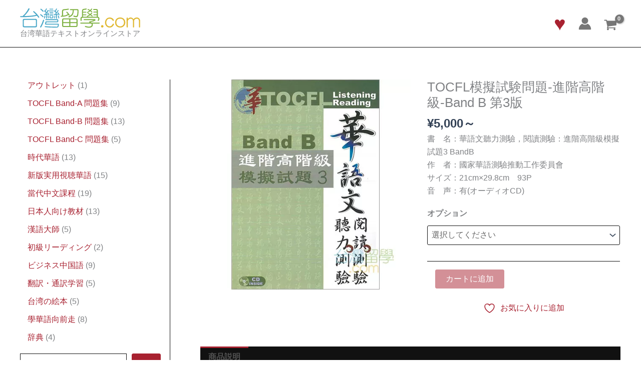

--- FILE ---
content_type: image/svg+xml
request_url: https://shop.taiwan-ryugaku.com/wp-content/uploads/2023/12/toplogo.svg
body_size: 6537
content:
<?xml version="1.0" encoding="UTF-8"?> <svg xmlns="http://www.w3.org/2000/svg" xmlns:xlink="http://www.w3.org/1999/xlink" version="1.1" id="レイヤー_1" x="0px" y="0px" width="240px" height="40px" viewBox="0 0 240 40" xml:space="preserve"> <g> <g> <path fill="#E0B832" d="M166.654,36.623c0,0.689-0.26,1.264-0.775,1.723c-0.459,0.516-1.004,0.773-1.635,0.773 c-0.689,0-1.277-0.258-1.764-0.773c-0.486-0.459-0.732-1.033-0.732-1.723c0-0.658,0.246-1.232,0.732-1.721 c0.486-0.459,1.074-0.688,1.764-0.688c0.631,0,1.176,0.229,1.635,0.688C166.395,35.391,166.654,35.965,166.654,36.623z"></path> <path fill="#E0B832" d="M187.596,32.666c0,0.344-0.344,1.045-1.033,2.107c-1.893,2.896-4.416,4.346-7.572,4.346 c-2.666,0-4.889-0.99-6.668-2.969c-1.75-1.979-2.623-4.316-2.623-7.014c0-2.754,0.873-5.133,2.623-7.141 c1.75-1.98,3.973-2.97,6.668-2.97c2.324,0,4.316,0.645,5.982,1.936c1.52,1.176,2.279,2.352,2.279,3.528 c0,0.918-0.443,1.377-1.334,1.377c-0.4,0-0.703-0.215-0.904-0.646c-0.572-1.26-1.375-2.193-2.408-2.795 c-1.205-0.717-2.439-1.076-3.699-1.076c-2.096,0-3.758,0.818-4.992,2.451c-1.119,1.494-1.678,3.271-1.678,5.336 c0,2.066,0.602,3.816,1.807,5.25c1.32,1.549,3.012,2.322,5.076,2.322c2.324,0,4.26-1.449,5.809-4.344 c0.375-0.719,0.805-1.076,1.291-1.076C187.137,31.289,187.596,31.748,187.596,32.666z"></path> <path fill="#E0B832" d="M210.217,28.965c0,2.84-0.977,5.236-2.926,7.186c-1.922,1.949-4.332,2.926-7.229,2.926 c-2.955,0-5.406-0.947-7.357-2.84c-1.922-1.893-2.881-4.316-2.881-7.271c0-3.039,0.932-5.463,2.795-7.271 c1.924-1.807,4.402-2.71,7.443-2.71c2.982,0,5.408,0.918,7.271,2.753C209.256,23.602,210.217,26.012,210.217,28.965z M207.592,28.965c0-2.324-0.674-4.174-2.021-5.551c-1.377-1.375-3.213-2.064-5.508-2.064c-2.322,0-4.188,0.674-5.592,2.021 c-1.406,1.377-2.109,3.242-2.109,5.594c0,2.238,0.732,4.088,2.193,5.551c1.436,1.463,3.271,2.193,5.508,2.193 c2.182,0,3.988-0.744,5.422-2.236C206.891,32.98,207.592,31.146,207.592,28.965z"></path> <path fill="#E0B832" d="M239.764,37.57c0,0.975-0.387,1.463-1.16,1.463c-0.805,0-1.205-0.488-1.205-1.463V25.609 c0-1.32-0.375-2.352-1.119-3.098c-0.775-0.775-1.764-1.162-2.969-1.162c-1.463,0-2.74,0.43-3.83,1.291 c-1.174,0.918-1.764,2.107-1.764,3.57V37.57c0,0.975-0.4,1.463-1.205,1.463c-0.744,0-1.119-0.488-1.119-1.463V25.652 c0-1.348-0.43-2.395-1.289-3.141c-0.861-0.775-1.949-1.162-3.27-1.162c-1.406,0-2.697,0.588-3.873,1.764s-1.764,2.354-1.764,3.527 v10.93c0,0.975-0.357,1.463-1.076,1.463c-0.83,0-1.248-0.488-1.248-1.463V20.49c0-1.004,0.389-1.507,1.162-1.507 c0.775,0,1.162,0.632,1.162,1.894v1.377c1.578-2.18,3.455-3.271,5.637-3.271c2.465,0,4.344,1.133,5.635,3.4 c1.75-2.267,4.031-3.4,6.842-3.4c1.664,0,3.17,0.632,4.518,1.894c1.291,1.262,1.936,2.784,1.936,4.561V37.57z"></path> </g> </g> <g> <g> <path fill="#80B245" d="M96.498,1.29c0.661,0,1.033,0.372,1.115,1.115c-0.11,0.606-0.481,0.936-1.115,0.991 c-2.561,0.523-5.301,0.867-8.219,1.033c-0.716,0-1.239,0.165-1.569,0.496c-0.413,0.441-0.661,0.977-0.744,1.611v8.798 c4.213-0.358,7.366-1.404,9.458-3.139c-0.909-1.239-1.817-2.23-2.727-2.974c-0.22-0.33-0.344-0.578-0.371-0.744 c0.055-0.66,0.399-1.032,1.032-1.115c0.331,0,0.647,0.18,0.95,0.538c1.294,1.101,2.836,3.001,4.625,5.7 c0.111,0.331,0.166,0.592,0.166,0.785c-0.083,0.551-0.468,0.854-1.156,0.908c-0.331,0-0.605-0.192-0.826-0.579 c-0.165-0.302-0.358-0.592-0.579-0.867c-2.698,2.423-7.297,3.634-13.795,3.634c-0.964,0-1.459-0.344-1.487-1.032 c0.028-0.634,0.469-0.964,1.322-0.992h1.239V6.205c0.055-1.019,0.399-1.927,1.032-2.726c0.826-0.716,1.928-1.101,3.304-1.157 C90.826,2.212,93.607,1.868,96.498,1.29z M87.287,20.744h24.287c2.203,0,3.305,1.102,3.305,3.305v10.738 c0,2.203-1.102,3.303-3.305,3.303H87.287c-2.203,0-3.304-1.1-3.304-3.303V24.049C83.983,21.846,85.084,20.744,87.287,20.744z M86.131,28.178h12.226v-5.492H87.783c-1.101,0-1.652,0.564-1.652,1.691V28.178z M98.357,36.107V30.16H86.131v4.295 c0,1.102,0.551,1.652,1.652,1.652H98.357z M100.587,2.239h13.465c1.873,0,2.809,0.937,2.809,2.809 c0,2.727-0.137,5.081-0.413,7.063c-0.275,2.533-0.757,4.186-1.445,4.957c-0.798,0.908-1.804,1.362-3.015,1.362 c-1.239,0-2.767-0.316-4.584-0.95c-0.634-0.22-0.978-0.563-1.033-1.032c0.055-0.826,0.496-1.253,1.322-1.281 c0.165,0,0.371,0.042,0.619,0.124c1.762,0.578,2.987,0.867,3.676,0.867c0.578,0,1.046-0.248,1.404-0.743 c0.332-0.385,0.62-1.432,0.868-3.139c0.303-1.734,0.454-3.979,0.454-6.732c0-0.881-0.44-1.322-1.322-1.322h-6.154 c0,2.121-0.178,4.006-0.536,5.659c-0.276,1.184-0.716,2.341-1.322,3.47c-0.716,1.184-1.625,2.162-2.726,2.932 c-1.156,0.881-2.492,1.652-4.007,2.313c-0.247,0.11-0.578,0.165-0.991,0.165c-0.551-0.138-0.895-0.481-1.033-1.033 c0.028-0.605,0.316-1.005,0.867-1.197c1.377-0.551,2.547-1.171,3.511-1.859c0.937-0.661,1.638-1.321,2.106-1.983 c0.716-0.881,1.226-1.927,1.529-3.139c0.413-1.487,0.619-3.263,0.619-5.328h-4.667c-0.633-0.055-0.964-0.386-0.991-0.991 C99.623,2.625,99.954,2.295,100.587,2.239z M100.505,22.686v5.492h12.226v-3.801c0-1.127-0.551-1.691-1.652-1.691H100.505z M111.078,36.107c1.101,0,1.652-0.551,1.652-1.652V30.16h-12.226v5.947H111.078z"></path> <path fill="#80B245" d="M128.045,22.23h20.652c1.348,0.164,2.023,0.744,2.023,1.734c0,0.578-0.398,1.074-1.197,1.486 c-1.598,0.881-4.254,1.75-7.973,2.604c-0.191,0.027-0.289,0.123-0.289,0.289c0,0.082,0.068,0.15,0.207,0.205 c0.414,0.221,0.785,0.428,1.115,0.621h15.57c0.605,0.027,0.924,0.357,0.951,0.99c-0.027,0.633-0.346,0.965-0.951,0.992h-13.381 c0.355,0.605,0.537,1.307,0.537,2.105c0,1.982-0.621,3.471-1.859,4.461c-1.295,1.129-3.236,1.693-5.824,1.693 c-1.898,0-4.27-0.439-7.104-1.322c-0.688-0.219-1.033-0.59-1.033-1.115c0.027-0.688,0.455-1.031,1.281-1.031 c0.107,0,0.248,0.027,0.412,0.082c2.617,0.826,4.693,1.24,6.238,1.24c1.898,0,3.318-0.332,4.254-0.992 c0.99-0.744,1.486-1.748,1.486-3.016c0-0.826-0.248-1.5-0.742-2.023c-0.029-0.027-0.059-0.055-0.084-0.082h-21.064 c-0.634-0.027-0.965-0.359-0.991-0.992c0.026-0.633,0.357-0.963,0.991-0.99h18.008c-0.223-0.111-0.453-0.221-0.701-0.33 c-0.471-0.221-0.719-0.482-0.744-0.785c0.025-0.496,0.248-0.826,0.66-0.992c3.773-0.908,6.43-1.652,7.973-2.23 c0.221-0.109,0.33-0.234,0.33-0.371c0-0.166-0.164-0.248-0.496-0.248h-18.256c-0.635-0.055-0.965-0.385-0.99-0.992 C127.08,22.615,127.41,22.285,128.045,22.23z M132.051,0.959c0.662,0,1.033,0.372,1.115,1.116 c-0.109,0.605-0.48,0.936-1.115,0.991c-1.295,0.358-2.684,0.593-4.17,0.702c-0.662,0-1.143,0.166-1.447,0.496 c-0.387,0.441-0.619,0.978-0.701,1.611v1.57h5.699c0.578,0.027,0.881,0.331,0.908,0.909c-0.027,0.578-0.33,0.881-0.908,0.909 h-5.699v3.469h5.865c0.578,0.027,0.881,0.331,0.908,0.908c-0.027,0.579-0.33,0.882-0.908,0.909h-5.865v3.056h27.508v-3.056h-5.947 c-0.578-0.027-0.883-0.331-0.91-0.909c0-0.578,0.305-0.881,0.91-0.908h5.947V9.096h-5.947c-0.578-0.027-0.883-0.331-0.91-0.909 c0-0.578,0.305-0.881,0.91-0.908h5.947v-1.57c0-1.101-0.553-1.652-1.652-1.652h-4.543c-0.662,0-0.99-0.33-0.99-0.991 c0-0.661,0.328-0.991,0.99-0.991h5.369c1.982,0,2.975,0.991,2.975,2.973v12.598c2.09,0.221,3.139,1.584,3.139,4.089 c0,0.965-0.412,2.066-1.24,3.305c-0.33,0.551-0.77,0.826-1.32,0.826c-0.578-0.109-0.908-0.469-0.992-1.074 c0-0.137,0.055-0.262,0.166-0.371c0.385-0.496,0.686-1.02,0.908-1.57c0.221-0.605,0.33-1.102,0.33-1.486 c0-1.184-0.605-1.776-1.816-1.776h-29.904c-1.102,0-1.652,0.551-1.652,1.653v3.551c0,0.717-0.357,1.074-1.074,1.074 s-1.073-0.357-1.073-1.074v-4.047c0-2.038,0.963-3.084,2.891-3.14V5.544c0.055-1.019,0.371-1.927,0.949-2.726 c0.77-0.716,1.791-1.101,3.057-1.156C129.133,1.579,130.564,1.345,132.051,0.959z M143.08,1.083 c0.604,0.083,0.934,0.358,0.99,0.826c0,0.304-0.082,0.537-0.248,0.703c-0.688,0.881-1.461,1.721-2.313,2.519 c0.826,0.523,1.652,1.116,2.479,1.776c0.166,0.248,0.248,0.496,0.248,0.744c-0.057,0.523-0.371,0.812-0.951,0.867 c-0.328,0-0.594-0.151-0.783-0.454c-0.826-0.605-1.611-1.17-2.355-1.693c-0.439,0.386-0.924,0.743-1.445,1.074 c-1.131,0.826-2.479,1.625-4.047,2.396l-0.207,0.042c-0.578-0.083-0.895-0.427-0.949-1.033c0-0.386,0.26-0.675,0.785-0.867 c1.43-0.716,2.545-1.377,3.344-1.983c0.332-0.22,0.621-0.44,0.867-0.661c-0.908-0.551-1.98-1.143-3.221-1.776 c-0.305-0.331-0.455-0.605-0.455-0.826c0.109-0.44,0.414-0.716,0.91-0.827c0.273,0,0.551,0.125,0.826,0.372 c1.346,0.661,2.477,1.267,3.387,1.817c0.934-0.881,1.748-1.776,2.436-2.685C142.68,1.221,142.914,1.111,143.08,1.083z M143.244,9.179c0.605,0.083,0.936,0.358,0.992,0.826c0,0.304-0.082,0.538-0.248,0.702c-0.688,0.826-1.473,1.597-2.354,2.313 c0.99,0.716,1.996,1.487,3.014,2.313c0.166,0.248,0.248,0.496,0.248,0.743c-0.057,0.523-0.371,0.813-0.949,0.868 c-0.33,0-0.594-0.151-0.785-0.455c-1.047-0.881-2.039-1.625-2.973-2.231c-0.441,0.331-0.91,0.648-1.404,0.951 c-1.158,0.771-2.537,1.528-4.131,2.271h-0.207c-0.578-0.083-0.895-0.427-0.949-1.032c0-0.386,0.26-0.675,0.785-0.868 c1.459-0.661,2.6-1.281,3.426-1.858c0.305-0.192,0.58-0.386,0.826-0.579c-0.826-0.496-1.803-1.046-2.932-1.652 c-0.305-0.331-0.455-0.605-0.455-0.826c0.109-0.44,0.414-0.716,0.91-0.826c0.273,0,0.551,0.124,0.824,0.372 c1.213,0.661,2.258,1.239,3.141,1.735c0.99-0.798,1.832-1.611,2.52-2.437C142.846,9.316,143.08,9.206,143.244,9.179z"></path> </g> </g> <g> <g> <path fill="#4BA8C8" d="M17.749,0.587c0.798,0.027,1.211,0.469,1.239,1.321c0,0.221-0.124,0.523-0.372,0.909 c-1.019,2.038-2.313,4.075-3.882,6.113c-1.597,2.175-3.745,4.571-6.443,7.187c10.739-0.221,18.71-1.047,23.915-2.479 c-0.083-0.109-0.165-0.206-0.248-0.288c-1.349-1.515-3.098-3.249-5.245-5.205c-0.358-0.385-0.537-0.702-0.537-0.95 c0.138-0.522,0.496-0.853,1.074-0.991c0.331,0,0.661,0.151,0.992,0.454c2.147,1.927,3.923,3.621,5.328,5.08 c1.431,1.652,2.946,3.58,4.543,5.782c0.192,0.304,0.289,0.593,0.289,0.868c-0.055,0.634-0.427,0.978-1.115,1.033 c-0.413,0-0.73-0.179-0.95-0.537c-0.909-1.266-1.79-2.422-2.644-3.469c-6.058,1.955-16.672,2.932-31.845,2.932 c-1.047,0-1.584-0.357-1.611-1.074c0.027-0.688,0.51-1.046,1.445-1.074c1.239,0,2.438-0.014,3.594-0.042 c2.974-2.808,5.231-5.272,6.774-7.393c1.817-2.423,3.359-4.942,4.625-7.559C16.978,0.821,17.335,0.615,17.749,0.587z M8.414,21.734h22.469c1.983,0,2.974,0.992,2.974,2.975v10.904c0,2.01-0.991,3.014-2.974,3.014H8.414 c-1.983,0-2.974-1.004-2.974-3.014V24.709C5.44,22.727,6.431,21.734,8.414,21.734z M30.057,36.604 c1.101,0,1.652-0.551,1.652-1.652v-9.582c0-1.102-0.551-1.652-1.652-1.652H9.24c-1.101,0-1.652,0.551-1.652,1.652v9.582 c0,1.102,0.551,1.652,1.652,1.652H30.057z"></path> <path fill="#4BA8C8" d="M41.077,12.317c0.303,0,0.605,0.138,0.909,0.413c0.991,0.688,1.817,1.308,2.478,1.859 c0.661,0.578,1.363,1.267,2.107,2.065c0.192,0.275,0.289,0.551,0.289,0.826c-0.055,0.579-0.399,0.895-1.032,0.95 c-0.358,0-0.647-0.165-0.867-0.496c-0.688-0.743-1.35-1.39-1.983-1.941c-0.605-0.551-1.404-1.17-2.396-1.858 c-0.331-0.357-0.496-0.661-0.496-0.909C40.195,12.73,40.525,12.428,41.077,12.317z M47.024,23.387 c0.633,0.027,0.991,0.385,1.074,1.074c-0.027,0.193-0.056,0.385-0.083,0.578c-1.597,5.232-3.58,9.762-5.948,13.588 c-0.275,0.305-0.606,0.455-0.991,0.455c-0.523-0.082-0.854-0.428-0.991-1.031c0-0.248,0.055-0.512,0.165-0.785 c2.203-3.607,4.116-7.959,5.741-13.053C46.157,23.717,46.501,23.441,47.024,23.387z M41.572,1.414 c0.303,0,0.605,0.138,0.909,0.413c0.936,0.688,1.693,1.308,2.272,1.858c0.633,0.578,1.294,1.267,1.982,2.065 c0.193,0.275,0.29,0.551,0.29,0.826c-0.056,0.578-0.399,0.895-1.033,0.95c-0.358,0-0.647-0.166-0.867-0.496 c-0.634-0.744-1.239-1.377-1.817-1.9c-0.579-0.578-1.322-1.211-2.23-1.899c-0.33-0.357-0.496-0.661-0.496-0.909 C40.664,1.8,40.994,1.496,41.572,1.414z M52.972,0.752c0.357,0.028,0.55,0.331,0.578,0.909c0,0.056-0.028,0.165-0.083,0.33 c-0.688,1.791-1.487,3.249-2.396,4.378c0.661,0.578,1.266,1.226,1.817,1.941c0.881-1.294,1.625-2.602,2.23-3.924 c0.221-0.303,0.496-0.468,0.827-0.496c0.633,0.028,0.963,0.372,0.991,1.033c0,0.166-0.097,0.399-0.29,0.702 c-0.468,1.047-1.06,2.079-1.776,3.098c-0.716,0.991-1.625,2.08-2.726,3.263c1.349-0.138,2.437-0.331,3.263-0.579 c-0.166-0.385-0.331-0.702-0.496-0.95c-0.027-0.275-0.068-0.468-0.124-0.578c0.083-0.496,0.358-0.785,0.826-0.868 c0.331,0,0.578,0.11,0.743,0.331c0.551,0.909,1.088,2.203,1.611,3.883c0.055,0.248,0.096,0.427,0.124,0.536 c0,0.579-0.316,0.868-0.95,0.868c-0.331,0-0.593-0.22-0.785-0.66c-0.11-0.386-0.221-0.729-0.331-1.033 c-0.578,0.221-1.239,0.386-1.982,0.496v7.063c-0.027,0.579-0.33,0.881-0.909,0.909c-0.578-0.027-0.881-0.33-0.909-0.909v-6.857 c-1.129,0.111-2.34,0.166-3.635,0.166c-0.799,0-1.212-0.275-1.239-0.826c0.027-0.523,0.399-0.812,1.115-0.867h1.239 c0.799-0.799,1.473-1.528,2.024-2.189c-0.193-0.109-0.358-0.316-0.496-0.619c-0.964-1.212-1.982-2.162-3.056-2.85 c-0.083-0.303-0.139-0.509-0.166-0.62c0.11-0.523,0.414-0.84,0.909-0.95c0.385,0,0.661,0.124,0.826,0.372 c0.799-1.101,1.515-2.354,2.148-3.758C52.09,1,52.449,0.752,52.972,0.752z M49.668,14.961c0.551,0.028,0.853,0.331,0.908,0.909 v0.207c-0.11,0.937-0.22,1.693-0.33,2.271c-0.11,0.551-0.303,1.281-0.578,2.189c-0.275,0.358-0.565,0.538-0.868,0.538 c-0.578-0.055-0.895-0.358-0.95-0.909c0.027-0.192,0.109-0.413,0.248-0.661c0.193-0.605,0.331-1.184,0.413-1.735 c0.11-0.496,0.192-1.129,0.248-1.9C48.842,15.292,49.145,14.989,49.668,14.961z M51.485,22.313h22.469 c1.653,0,2.479,0.826,2.479,2.479v1.322c0,1.652-0.826,2.479-2.479,2.479H54.459c-1.239,0-1.914,0.262-2.024,0.785l-0.454,1.445 c0,0.385,0.261,0.578,0.785,0.578H75.73c1.239,0,1.859,0.756,1.859,2.271c-0.303,2.34-0.812,3.867-1.528,4.584 c-0.579,0.662-1.791,0.992-3.635,0.992c-3.58,0-6.829-0.055-9.747-0.166c-3.58-0.109-7.752-0.385-12.515-0.826 c-0.634-0.139-0.991-0.469-1.074-0.99c0.027-0.607,0.44-0.91,1.239-0.91c5.149,0.469,9.583,0.771,13.3,0.91 c2.753,0.082,6.002,0.123,9.748,0.123c0.771,0,1.294-0.248,1.569-0.744c0.303-0.494,0.523-1.473,0.662-2.932 c0-0.33-0.221-0.496-0.662-0.496H51.733c-1.157,0-1.735-0.592-1.735-1.775l0.661-3.387c0.22-0.854,1.06-1.281,2.52-1.281h20.445 c0.551,0,0.826-0.275,0.826-0.826v-0.99c0-0.551-0.275-0.826-0.826-0.826H51.485c-0.661,0-0.991-0.303-0.991-0.91 C50.494,22.615,50.824,22.313,51.485,22.313z M55.946,14.796c0.33,0,0.563,0.179,0.702,0.537c0.331,1.047,0.551,2.12,0.661,3.221 c0.083,0.606,0.124,1.019,0.124,1.239c-0.027,0.579-0.289,0.896-0.785,0.951c-0.551-0.055-0.84-0.372-0.867-0.951 c-0.056-0.853-0.124-1.541-0.207-2.065c-0.056-0.468-0.165-1.018-0.331-1.652c-0.083-0.192-0.124-0.344-0.124-0.454 C55.175,15.126,55.451,14.852,55.946,14.796z M66.52,4.883c0.522,0.027,0.798,0.303,0.826,0.826 c-0.028,0.523-0.304,0.799-0.826,0.826h-8.426c-0.523-0.027-0.799-0.303-0.826-0.826c0.027-0.523,0.303-0.799,0.826-0.826H66.52z M65.528,1.414c0.522,0.027,0.798,0.304,0.826,0.826c-0.028,0.523-0.304,0.799-0.826,0.826h-6.113 c-0.523-0.027-0.799-0.303-0.826-0.826c0.027-0.522,0.303-0.798,0.826-0.826H65.528z M65.694,8.27 c0.468,0.027,0.716,0.275,0.743,0.743c-0.027,0.469-0.275,0.716-0.743,0.744h-6.113c-0.468-0.027-0.716-0.275-0.743-0.744 c0.027-0.468,0.275-0.716,0.743-0.743H65.694z M65.694,11.409c0.468,0.028,0.716,0.262,0.743,0.703 c-0.027,0.496-0.275,0.757-0.743,0.784h-6.113c-0.468-0.027-0.716-0.289-0.743-0.784c0.027-0.44,0.275-0.675,0.743-0.703H65.694z M60.902,14.383h3.635c1.322,0,1.982,0.66,1.982,1.982v2.148c0,1.322-0.661,1.982-1.982,1.982h-3.635 c-1.322,0-1.982-0.661-1.982-1.982v-2.148C58.92,15.043,59.581,14.383,60.902,14.383z M64.042,19.009 c0.551,0,0.826-0.275,0.826-0.826v-1.487c0-0.551-0.275-0.826-0.826-0.826h-2.644c-0.551,0-0.826,0.275-0.826,0.826v1.487 c0,0.551,0.275,0.826,0.826,0.826H64.042z M73.128,0.918c0.358,0.027,0.551,0.331,0.579,0.909c0,0.055-0.028,0.165-0.083,0.33 c-0.744,1.791-1.584,3.236-2.52,4.337c0.605,0.634,1.197,1.308,1.776,2.024c0.991-1.294,1.817-2.629,2.478-4.006 c0.192-0.275,0.44-0.427,0.744-0.455c0.578,0.028,0.881,0.331,0.909,0.909c0,0.165-0.097,0.386-0.289,0.661 c-0.523,1.047-1.171,2.079-1.941,3.098c-0.743,1.019-1.721,2.121-2.933,3.304c1.79-0.137,3.208-0.344,4.254-0.62 c-0.248-0.385-0.468-0.716-0.661-0.991c-0.192-0.303-0.303-0.522-0.33-0.661c0.055-0.551,0.358-0.853,0.909-0.909 c0.248,0,0.496,0.151,0.743,0.455c0.551,0.743,1.225,1.997,2.024,3.758c0.083,0.275,0.124,0.496,0.124,0.661 c-0.055,0.44-0.372,0.688-0.95,0.743c-0.276,0-0.51-0.166-0.702-0.495c-0.139-0.386-0.29-0.744-0.455-1.075 c-0.799,0.276-1.776,0.482-2.933,0.62v7.145c-0.027,0.58-0.33,0.88-0.909,0.91c-0.578-0.029-0.881-0.33-0.909-0.91v-6.98 c-1.101,0.082-2.313,0.124-3.635,0.124c-0.799,0-1.198-0.275-1.198-0.826c0-0.523,0.357-0.812,1.074-0.867H69.7 c0.798-0.744,1.459-1.432,1.982-2.065c-0.193-0.138-0.345-0.331-0.455-0.579c-1.019-1.266-2.093-2.271-3.222-3.015 c-0.083-0.303-0.138-0.509-0.165-0.62c0.11-0.523,0.413-0.84,0.909-0.95c0.385,0,0.661,0.124,0.826,0.372 c0.083,0.056,0.138,0.097,0.166,0.124c0.909-1.074,1.68-2.313,2.313-3.717C72.247,1.166,72.605,0.918,73.128,0.918z M69.659,14.961c0.496,0.028,0.771,0.303,0.826,0.826v0.207c-0.083,0.936-0.165,1.68-0.248,2.23 c-0.055,0.578-0.193,1.308-0.413,2.189c-0.248,0.331-0.51,0.496-0.785,0.496c-0.523-0.055-0.812-0.331-0.868-0.826 c0.027-0.193,0.11-0.399,0.248-0.62c0.11-0.605,0.192-1.184,0.248-1.735c0.083-0.522,0.138-1.17,0.165-1.941 C68.888,15.264,69.163,14.989,69.659,14.961z M76.35,14.796c0.386,0,0.647,0.193,0.785,0.578c0.496,1.046,0.839,2.121,1.033,3.222 c0.109,0.634,0.165,1.06,0.165,1.281c-0.027,0.633-0.33,0.978-0.908,1.032c-0.578-0.082-0.882-0.427-0.909-1.032 c-0.11-0.853-0.234-1.542-0.372-2.066c-0.083-0.468-0.275-1.004-0.578-1.61c-0.083-0.221-0.124-0.386-0.124-0.496 C75.496,15.153,75.798,14.852,76.35,14.796z"></path> </g> </g> </svg> 